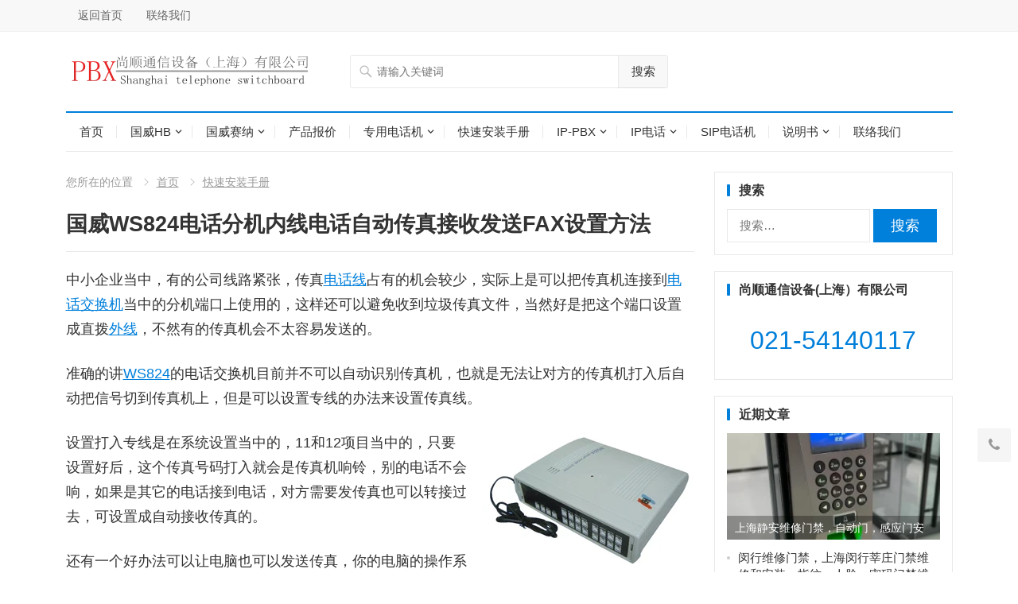

--- FILE ---
content_type: text/html; charset=UTF-8
request_url: https://www.ws824.sh.cn/875.html
body_size: 10392
content:
<!DOCTYPE html>
<html lang="zh-Hans">
<head>
<meta charset="UTF-8">
<meta name="viewport" content="width=device-width, initial-scale=1">
<meta http-equiv="X-UA-Compatible" content="IE=edge">
<meta name="HandheldFriendly" content="true">
<link rel="profile" href="http://gmpg.org/xfn/11">
<link rel="icon" type="image/png" href="https://www.ws824.sh.cn/wp-content/uploads/2022/07/88.jpg" />
<meta name="keywords" content="内线电话,国威WS824,电话分机,快速安装手册" />
<meta name="description" content="中小企业当中，有的公司线路紧张，传真电话线占有的机会较少，实际上是可以把传真机连接到电话交换机当中的分机端口上使用的，这样还可以避免收到垃圾传真文件，当然好是把这个端口设置成直拨外线，不然有的传真机会不太容易发送的。 准确的讲WS824的电话交换机目前并不可以自动识别传真机，也就是无法让对方的传真机..." />
<title>国威WS824电话分机内线电话自动传真接收发送FAX设置方法-快速安装手册</title><meta name='robots' content='max-image-preview:large' />
	<style>img:is([sizes="auto" i], [sizes^="auto," i]) { contain-intrinsic-size: 3000px 1500px }</style>
	<link rel='stylesheet' id='wp-block-library-css' href='https://www.ws824.sh.cn/wp-includes/css/dist/block-library/style.min.css?ver=6.8.3' type='text/css' media='all' />
<style id='classic-theme-styles-inline-css' type='text/css'>
/*! This file is auto-generated */
.wp-block-button__link{color:#fff;background-color:#32373c;border-radius:9999px;box-shadow:none;text-decoration:none;padding:calc(.667em + 2px) calc(1.333em + 2px);font-size:1.125em}.wp-block-file__button{background:#32373c;color:#fff;text-decoration:none}
</style>
<link rel='stylesheet' id='menhu-1-style-css' href='https://www.ws824.sh.cn/wp-content/themes/menhu-1/style.css?ver=20181212' type='text/css' media='all' />
<link rel='stylesheet' id='genericons-style-css' href='https://www.ws824.sh.cn/wp-content/themes/menhu-1/genericons/genericons.css?ver=6.8.3' type='text/css' media='all' />
<link rel='stylesheet' id='responsive-style-css' href='https://www.ws824.sh.cn/wp-content/themes/menhu-1/responsive.css?ver=20181002' type='text/css' media='all' />
<script type="text/javascript" src="https://www.ws824.sh.cn/wp-includes/js/jquery/jquery.min.js?ver=3.7.1" id="jquery-core-js"></script>
<script type="text/javascript" src="https://www.ws824.sh.cn/wp-includes/js/jquery/jquery-migrate.min.js?ver=3.4.1" id="jquery-migrate-js"></script>
<link rel="pingback" href="https://www.ws824.sh.cn/xmlrpc.php">
<!-- Begin Custom CSS -->
<style type="text/css" id="demo-custom-css">
.primary{color:#007fdb;}
</style>
<!-- End Custom CSS -->
		<style type="text/css" id="wp-custom-css">
			#article-index {
  -moz-border-radius: 6px 6px 6px 6px;
  border: 1px solid #DEDFE1;
  float: right;
  margin: 0 0 15px 15px;
  padding: 0 6px;
  max-width: 200px;
  line-height: 23px;
}
#article-index strong {
  border-bottom: 1px dashed #DDDDDD;
  display: block;
  line-height: 30px;
  padding: 0 4px;
}
#index-ul {
  margin: 0;
  padding-bottom: 10px;
  padding-left: 0px;
}
#index-ul li {
  background: none repeat scroll 0 0 transparent;
  list-style-type: disc;
  padding: 0;
  margin-left: 20px;
}

/* 默认情况下隐藏导航菜单 */
.tab-item {
    display: none;
}

/* 在手机端（屏幕宽度小于 768px）显示导航菜单 */
@media only screen and (max-width: 767px) {
    /* 显示导航菜单 */
    .tab-item {
        display: flex; /* 使用 flex 布局，方便对齐 */
        justify-content: center; /* 水平居中 */
        align-items: center; /* 垂直居中 */
        width: 100%; /* 宽度占满屏幕 */
        height: 60px; /* 设置导航菜单高度 */
        background-color: #2c3e50; /* 更深的背景颜色 */
        border-top: 1px solid #34495e; /* 顶部边框 */
        position: fixed; /* 固定在底部 */
        bottom: 0; /* 固定在底部 */
        left: 0; /* 从左侧开始 */
        z-index: 1000; /* 确保导航菜单在最上层 */
    }

    /* 链接样式 */
    .tab-item a {
        text-decoration: none; /* 去掉下划线 */
        color: #ecf0f1; /* 浅色文字，提高对比度 */
        font-size: 14px; /* 文字大小 */
        padding: 10px; /* 内边距 */
        transition: color 0.3s ease; /* 添加颜色过渡效果 */
    }

    /* 鼠标悬停效果 */
    .tab-item a:hover {
        color: #1abc9c; /* 悬停时文字颜色（亮绿色） */
    }
}		</style>
		
<style type="text/css" media="all">
	a,
	a:visited,
	.sf-menu ul li li a:hover,
	.sf-menu li.sfHover li a:hover,
	#primary-menu li.sfHover a,
	#primary-menu li a:hover,	
	#primary-menu li li a:hover,
	#secondary-menu li li a:hover,
	#secondary-menu li a:hover,
	#secondary-menu li.sfHover a,
	.top-right a:hover,
	.home-latest ul li a:hover,
	.breadcrumbs .breadcrumbs-nav a:hover,
	.entry-meta a,
	.comment-reply-title small a:hover,
	.pagination .page-numbers.current,
	.mobile-menu ul li a:hover,
	.pagination .page-numbers:hover,	
	.entry-tags .tag-links a:hover:before,
	.page-content ul li:before,
	.entry-content ul li:before,
	a:hover,
	.site-title a:hover,
	.entry-title a:hover,
	.entry-related .hentry .entry-title a:hover,
	.sidebar .widget a:hover,
	.sidebar .widget ul li a:hover,	 
	.site-footer .widget a:hover,
	.site-footer .widget ul li a:hover,
	.single .navigation a:hover,
	#site-bottom a:hover,
	.content-block .section-heading h3 a:hover,
	.content-block .section-heading .section-more a:hover,
	.carousel-content .section-heading a:hover,
	.breadcrumbs ul.sub-categories li a:hover,
	.entry-content a:hover,
	.page-content a:hover,
	.author-box .author-meta .author-name a:hover,
	.entry-content li a:hover,
	.page-content li a:hover,
	.content-grid .hentry a:hover .entry-title,
	.friend-nav li a:hover {
		color: #007fdb;
	}
	.sidebar .widget a,
	.site-footer .widget a,
	.logged-in-as a,
	.edit-link a,
	.entry-content a,
	.entry-content a:visited,
	.page-content a,
	.page-content a:visited,
	.tooltip .left .contact-info h3 {
		color: #007fdb;
	}
	button,
	.btn,
	input[type="submit"],
	input[type="reset"],
	input[type="button"],
	button:hover,
	.btn:hover,
	input[type="reset"]:hover,
	input[type="submit"]:hover,
	input[type="button"]:hover,
	.content-loop .entry-header .entry-category-icon a,
	.entry-tags .tag-links a:hover,
	.widget_tag_cloud .tagcloud a:hover,
	.entry-related .section-title:before,
	.comments-title:before,
	#reply-title:before,
	.breadcrumbs h3:before,	
	.friend h3:before,
	.sidebar .widget .widget-title:before,
	.bottom-right span.icon-link .text,
	.bottom-right a .text {
		background-color: #007fdb;
	}
	.entry-tags .tag-links a:hover:after,
	.widget_tag_cloud .tagcloud a:hover:after {
		border-left-color: #007fdb;
	}
	.bx-wrapper .bx-pager.bx-default-pager a:hover,
	.bx-wrapper .bx-pager.bx-default-pager a.active,
	.bx-wrapper .bx-pager.bx-default-pager a:focus,
	.single #primary .bx-wrapper .bx-pager.bx-default-pager a:hover,
	.single #primary .bx-wrapper .bx-pager.bx-default-pager a.active,
	.single #primary .bx-wrapper .bx-pager.bx-default-pager a:focus {
		background-color: #007fdb;
	}
	#secondary-bar,
	.content-block .section-heading h3 {
		border-top-color: #007fdb;
	}
			.single #primary .entry-header h1.entry-title {
			margin-bottom: 0;
		}
		.single .entry-header .entry-meta {
			display: none;
			height: 0;
		}
		
		
		
		/* Pagination style */
		.pagination {
			display: block;
		}
	
		
		.home-latest ul li {
			max-height: 27px;
			overflow: hidden;	
		}
		.content-block .post-small .entry-title,
		.content-block-2 .post-small .entry-title {
		    max-height: 24px;
			overflow: hidden;    
		}
	</style>
</head>

<body class="wp-singular post-template-default single single-post postid-875 single-format-standard wp-theme-menhu-1 group-blog">

<div id="page" class="site">

	<header id="masthead" class="site-header clear">

		<div id="primary-bar">

			<div class="container">

			<nav id="primary-nav" class="main-navigation">

				<div class="menu-%e9%a1%b6%e9%83%a8%e5%af%bc%e8%88%aa-container"><ul id="primary-menu" class="sf-menu"><li id="menu-item-6531" class="menu-item menu-item-type-custom menu-item-object-custom menu-item-6531"><a href="/">返回首页</a></li>
<li id="menu-item-6532" class="menu-item menu-item-type-custom menu-item-object-custom menu-item-6532"><a href="/lxwm">联络我们</a></li>
</ul></div>
			</nav><!-- #primary-nav -->	

			<ul class="top-right">	
				
				
				
				
					
						

															
			</ul><!-- .top-right -->

			</div><!-- .container -->

		</div><!-- #primary-bar -->	

		<div class="site-start clear">

			<div class="container">

			<div class="site-branding">

								
				<div id="logo">
					<span class="helper"></span>
					<a href="https://www.ws824.sh.cn/" rel="home">
						<img src="https://www.ws824.sh.cn/wp-content/uploads/2019/11/998-1.png" alt=""/>
					</a>
				</div><!-- #logo -->

				
			</div><!-- .site-branding -->

			
				<div class="header-search">
					<form id="searchform" method="get" action="https://www.ws824.sh.cn/">
						<input type="search" name="s" class="search-input" placeholder="请输入关键词" autocomplete="off">
						<button type="submit" class="search-submit">搜索</button>		
					</form>
				</div><!-- .header-search -->

			
			<div class="header-icons">
								
				
														
			</div><!-- .header-icons -->

			<span class="mobile-menu-icon">
				<span class="menu-icon-open"><i class="fa fa-bars"></i>菜单</span>
				<span class="menu-icon-close"><i class="fa fa-close"></i>菜单</span>		
			</span>	
			
			</div><!-- .container -->

		</div><!-- .site-start -->

		<div id="secondary-bar" class="container clear">

			<nav id="secondary-nav" class="secondary-navigation">

				<div class="menu-%e4%b8%bb%e5%af%bc%e8%88%aa-container"><ul id="secondary-menu" class="sf-menu"><li id="menu-item-5816" class="menu-item menu-item-type-custom menu-item-object-custom menu-item-home menu-item-5816"><a href="https://www.ws824.sh.cn">首页</a></li>
<li id="menu-item-6595" class="menu-item menu-item-type-custom menu-item-object-custom menu-item-has-children menu-item-6595"><a href="/category/gw">国威HB</a>
<ul class="sub-menu">
	<li id="menu-item-6751" class="menu-item menu-item-type-custom menu-item-object-custom menu-item-6751"><a href="/6569.html">GW208</a></li>
	<li id="menu-item-6749" class="menu-item menu-item-type-custom menu-item-object-custom menu-item-6749"><a href="/6572.html">GW200</a></li>
	<li id="menu-item-6750" class="menu-item menu-item-type-custom menu-item-object-custom menu-item-6750"><a href="/6575.html">GW400</a></li>
	<li id="menu-item-6748" class="menu-item menu-item-type-custom menu-item-object-custom menu-item-6748"><a href="/6582.html">GW1600</a></li>
	<li id="menu-item-6752" class="menu-item menu-item-type-custom menu-item-object-custom menu-item-6752"><a href="/6585.html">GW2000</a></li>
	<li id="menu-item-6753" class="menu-item menu-item-type-custom menu-item-object-custom menu-item-6753"><a href="/6617.html">GW3000</a></li>
	<li id="menu-item-6754" class="menu-item menu-item-type-custom menu-item-object-custom menu-item-6754"><a href="/6612.html">HB8000</a></li>
	<li id="menu-item-6745" class="menu-item menu-item-type-custom menu-item-object-custom menu-item-6745"><a href="/6722.html">查询分机号码</a></li>
	<li id="menu-item-6746" class="menu-item menu-item-type-custom menu-item-object-custom menu-item-6746"><a href="/6609.html">呼出专用外线</a></li>
	<li id="menu-item-6747" class="menu-item menu-item-type-custom menu-item-object-custom menu-item-6747"><a href="/6563.html">超级密码</a></li>
</ul>
</li>
<li id="menu-item-6535" class="menu-item menu-item-type-custom menu-item-object-custom menu-item-has-children menu-item-6535"><a href="/category/guowei">国威赛纳</a>
<ul class="sub-menu">
	<li id="menu-item-6147" class="menu-item menu-item-type-post_type menu-item-object-post menu-item-6147"><a href="https://www.ws824.sh.cn/2123.html">WS824-Q416II型</a></li>
	<li id="menu-item-6148" class="menu-item menu-item-type-post_type menu-item-object-post menu-item-6148"><a href="https://www.ws824.sh.cn/4068.html">国威WS824-10H</a></li>
	<li id="menu-item-6149" class="menu-item menu-item-type-post_type menu-item-object-post menu-item-6149"><a href="https://www.ws824.sh.cn/3551.html">深圳赛纳WS824-9H</a></li>
	<li id="menu-item-6150" class="menu-item menu-item-type-post_type menu-item-object-post menu-item-6150"><a href="https://www.ws824.sh.cn/2638.html">国威WS824-9F</a></li>
	<li id="menu-item-6151" class="menu-item menu-item-type-post_type menu-item-object-post menu-item-6151"><a href="https://www.ws824.sh.cn/63.html">国威WS824-5D（1-2-3）</a></li>
	<li id="menu-item-6152" class="menu-item menu-item-type-post_type menu-item-object-post menu-item-6152"><a href="https://www.ws824.sh.cn/4189.html">国威赛纳WS824-2(F)</a></li>
	<li id="menu-item-5813" class="menu-item menu-item-type-taxonomy menu-item-object-category menu-item-has-children menu-item-5813"><a href="https://www.ws824.sh.cn/category/anzuangjiaocen">安装教程</a>
	<ul class="sub-menu">
		<li id="menu-item-6066" class="menu-item menu-item-type-post_type menu-item-object-post menu-item-6066"><a href="https://www.ws824.sh.cn/42.html">开通外线</a></li>
		<li id="menu-item-6067" class="menu-item menu-item-type-post_type menu-item-object-post menu-item-6067"><a href="https://www.ws824.sh.cn/104.html">电脑值班</a></li>
		<li id="menu-item-6068" class="menu-item menu-item-type-post_type menu-item-object-post menu-item-6068"><a href="https://www.ws824.sh.cn/1290.html">修改分机</a></li>
		<li id="menu-item-6070" class="menu-item menu-item-type-post_type menu-item-object-post menu-item-6070"><a href="https://www.ws824.sh.cn/113.html">直拨外线设置</a></li>
		<li id="menu-item-6069" class="menu-item menu-item-type-post_type menu-item-object-post menu-item-6069"><a href="https://www.ws824.sh.cn/4094.html">代接分机</a></li>
		<li id="menu-item-6071" class="menu-item menu-item-type-post_type menu-item-object-post menu-item-6071"><a href="https://www.ws824.sh.cn/3226.html">多局向设置，9VS3</a></li>
		<li id="menu-item-6072" class="menu-item menu-item-type-post_type menu-item-object-post menu-item-6072"><a href="https://www.ws824.sh.cn/378.html">打入专线</a></li>
	</ul>
</li>
	<li id="menu-item-6153" class="menu-item menu-item-type-post_type menu-item-object-post menu-item-6153"><a href="https://www.ws824.sh.cn/4193.html">赛纳国威WS824-3F</a></li>
	<li id="menu-item-6154" class="menu-item menu-item-type-post_type menu-item-object-post menu-item-6154"><a href="https://www.ws824.sh.cn/4480.html">国威WS824-F208</a></li>
	<li id="menu-item-6155" class="menu-item menu-item-type-post_type menu-item-object-post menu-item-6155"><a href="https://www.ws824.sh.cn/2512.html">WS824-NSN9000Mi</a></li>
	<li id="menu-item-6156" class="menu-item menu-item-type-post_type menu-item-object-post menu-item-6156"><a href="https://www.ws824.sh.cn/2499.html">WS824-NSN9000S</a></li>
	<li id="menu-item-6157" class="menu-item menu-item-type-post_type menu-item-object-post menu-item-6157"><a href="https://www.ws824.sh.cn/1847.html">WS824-NSN9000L</a></li>
</ul>
</li>
<li id="menu-item-5814" class="menu-item menu-item-type-taxonomy menu-item-object-category menu-item-5814"><a href="https://www.ws824.sh.cn/category/ws824-baojia">产品报价</a></li>
<li id="menu-item-5815" class="menu-item menu-item-type-taxonomy menu-item-object-category menu-item-has-children menu-item-5815"><a href="https://www.ws824.sh.cn/category/dianhua">专用电话机</a>
<ul class="sub-menu">
	<li id="menu-item-6158" class="menu-item menu-item-type-post_type menu-item-object-post menu-item-6158"><a href="https://www.ws824.sh.cn/92.html">前台专用WS824-520E</a></li>
	<li id="menu-item-6159" class="menu-item menu-item-type-post_type menu-item-object-post menu-item-6159"><a href="https://www.ws824.sh.cn/89.html">国威WS824-520C</a></li>
	<li id="menu-item-6160" class="menu-item menu-item-type-post_type menu-item-object-post menu-item-6160"><a href="https://www.ws824.sh.cn/5006.html">国威WS824-2C</a></li>
</ul>
</li>
<li id="menu-item-5980" class="menu-item menu-item-type-taxonomy menu-item-object-category current-post-ancestor current-menu-parent current-post-parent menu-item-5980"><a href="https://www.ws824.sh.cn/category/caozuo">快速安装手册</a></li>
<li id="menu-item-5981" class="menu-item menu-item-type-taxonomy menu-item-object-category menu-item-has-children menu-item-5981"><a href="https://www.ws824.sh.cn/category/ip-pbx">IP-PBX</a>
<ul class="sub-menu">
	<li id="menu-item-6161" class="menu-item menu-item-type-post_type menu-item-object-page menu-item-6161"><a href="https://www.ws824.sh.cn/ws824-9i-plus">国威赛纳WS824-9i plus</a></li>
	<li id="menu-item-6162" class="menu-item menu-item-type-post_type menu-item-object-post menu-item-6162"><a href="https://www.ws824.sh.cn/3486.html">深圳赛纳WS824-3(i)</a></li>
</ul>
</li>
<li id="menu-item-6163" class="menu-item menu-item-type-custom menu-item-object-custom menu-item-has-children menu-item-6163"><a href="/category/ipdianhua">IP电话</a>
<ul class="sub-menu">
	<li id="menu-item-6164" class="menu-item menu-item-type-post_type menu-item-object-post menu-item-6164"><a href="https://www.ws824.sh.cn/1694.html">上海联通17969</a></li>
	<li id="menu-item-6165" class="menu-item menu-item-type-post_type menu-item-object-post menu-item-6165"><a href="https://www.ws824.sh.cn/693.html">上海电信17909、17908</a></li>
	<li id="menu-item-6166" class="menu-item menu-item-type-post_type menu-item-object-post menu-item-6166"><a href="https://www.ws824.sh.cn/4173.html">上海电信190200</a></li>
</ul>
</li>
<li id="menu-item-5997" class="menu-item menu-item-type-taxonomy menu-item-object-category menu-item-5997"><a href="https://www.ws824.sh.cn/category/sip">SIP电话机</a></li>
<li id="menu-item-5982" class="menu-item menu-item-type-taxonomy menu-item-object-category menu-item-has-children menu-item-5982"><a href="https://www.ws824.sh.cn/category/%e8%af%b4%e6%98%8e%e4%b9%a6">说明书</a>
<ul class="sub-menu">
	<li id="menu-item-6079" class="menu-item menu-item-type-post_type menu-item-object-page menu-item-6079"><a href="https://www.ws824.sh.cn/shuominshu">国威WS824-在线说明书</a></li>
	<li id="menu-item-6640" class="menu-item menu-item-type-custom menu-item-object-custom menu-item-6640"><a href="/6629.html">WS824-5D-(1)\5D-(2)</a></li>
	<li id="menu-item-6080" class="menu-item menu-item-type-post_type menu-item-object-page menu-item-6080"><a href="https://www.ws824.sh.cn/ws824-q416-sms">国威WS824-Q416说明书</a></li>
	<li id="menu-item-6073" class="menu-item menu-item-type-post_type menu-item-object-post menu-item-6073"><a href="https://www.ws824.sh.cn/4732.html">WS824-10H说明书</a></li>
	<li id="menu-item-6644" class="menu-item menu-item-type-custom menu-item-object-custom menu-item-6644"><a href="/6642.html">国威WS824-10D</a></li>
	<li id="menu-item-6082" class="menu-item menu-item-type-post_type menu-item-object-page menu-item-6082"><a href="https://www.ws824.sh.cn/d16128">国威WS-D168D848说明书</a></li>
	<li id="menu-item-6219" class="menu-item menu-item-type-custom menu-item-object-custom menu-item-6219"><a href="/4615.html">WS824-9F说明书</a></li>
	<li id="menu-item-6074" class="menu-item menu-item-type-post_type menu-item-object-post menu-item-6074"><a href="https://www.ws824.sh.cn/4631.html">WS824-9H在线说明书</a></li>
	<li id="menu-item-6075" class="menu-item menu-item-type-post_type menu-item-object-post menu-item-6075"><a href="https://www.ws824.sh.cn/4622.html">WS824-2C说明书</a></li>
	<li id="menu-item-6078" class="menu-item menu-item-type-post_type menu-item-object-post menu-item-6078"><a href="https://www.ws824.sh.cn/4671.html">国威WS824-Q10说明书</a></li>
	<li id="menu-item-6077" class="menu-item menu-item-type-post_type menu-item-object-post menu-item-6077"><a href="https://www.ws824.sh.cn/4598.html">WS824-2F说明书</a></li>
	<li id="menu-item-6084" class="menu-item menu-item-type-post_type menu-item-object-page menu-item-6084"><a href="https://www.ws824.sh.cn/xiazai">下载说明书</a></li>
</ul>
</li>
<li id="menu-item-6060" class="menu-item menu-item-type-post_type menu-item-object-page menu-item-6060"><a href="https://www.ws824.sh.cn/lxwm">联络我们</a></li>
</ul></div>
			</nav><!-- #secondary-nav -->

		</div><!-- .secondary-bar -->

		<div class="mobile-menu clear">

			<div class="container">

			<div class="menu-left"><div class="menu-%e9%a1%b6%e9%83%a8%e5%af%bc%e8%88%aa-container"><ul id="primary-mobile-menu" class=""><li class="menu-item menu-item-type-custom menu-item-object-custom menu-item-6531"><a href="/">返回首页</a></li>
<li class="menu-item menu-item-type-custom menu-item-object-custom menu-item-6532"><a href="/lxwm">联络我们</a></li>
</ul></div></div><div class="menu-right"><div class="menu-%e4%b8%bb%e5%af%bc%e8%88%aa-container"><ul id="secondary-mobile-menu" class=""><li class="menu-item menu-item-type-custom menu-item-object-custom menu-item-home menu-item-5816"><a href="https://www.ws824.sh.cn">首页</a></li>
<li class="menu-item menu-item-type-custom menu-item-object-custom menu-item-6595"><a href="/category/gw">国威HB</a></li>
<li class="menu-item menu-item-type-custom menu-item-object-custom menu-item-6535"><a href="/category/guowei">国威赛纳</a></li>
<li class="menu-item menu-item-type-taxonomy menu-item-object-category menu-item-5814"><a href="https://www.ws824.sh.cn/category/ws824-baojia">产品报价</a></li>
<li class="menu-item menu-item-type-taxonomy menu-item-object-category menu-item-5815"><a href="https://www.ws824.sh.cn/category/dianhua">专用电话机</a></li>
<li class="menu-item menu-item-type-taxonomy menu-item-object-category current-post-ancestor current-menu-parent current-post-parent menu-item-5980"><a href="https://www.ws824.sh.cn/category/caozuo">快速安装手册</a></li>
<li class="menu-item menu-item-type-taxonomy menu-item-object-category menu-item-5981"><a href="https://www.ws824.sh.cn/category/ip-pbx">IP-PBX</a></li>
<li class="menu-item menu-item-type-custom menu-item-object-custom menu-item-6163"><a href="/category/ipdianhua">IP电话</a></li>
<li class="menu-item menu-item-type-taxonomy menu-item-object-category menu-item-5997"><a href="https://www.ws824.sh.cn/category/sip">SIP电话机</a></li>
<li class="menu-item menu-item-type-taxonomy menu-item-object-category menu-item-5982"><a href="https://www.ws824.sh.cn/category/%e8%af%b4%e6%98%8e%e4%b9%a6">说明书</a></li>
<li class="menu-item menu-item-type-post_type menu-item-object-page menu-item-6060"><a href="https://www.ws824.sh.cn/lxwm">联络我们</a></li>
</ul></div></div>
			</div><!-- .container -->

		</div><!-- .mobile-menu -->	

					
			<span class="search-icon">
				<i class="fa fa-search"></i>
				<i class="fa fa-close"></i>			
			</span>

								

	</header><!-- #masthead -->

	<div class="clear"></div>
	
			
	<div id="content" class="site-content container clear">
		<div class="clear">

	<div id="primary" class="content-area">

		
		<div class="breadcrumbs">
			<span class="breadcrumbs-nav">
				<span class="here">您所在的位置</span>
				<a href="https://www.ws824.sh.cn">首页</a>
				<span class="post-category"><a target="_blank" href="https://www.ws824.sh.cn/category/caozuo" title="浏览所有快速安装手册文章" >快速安装手册</a> </span>
			</span>
		</div>
		
		
		<main id="main" class="site-main" >

		
<article id="post-875" class="post-875 post type-post status-publish format-standard hentry category-caozuo tag-lxdh tag-ws824 tag-119">
	<header class="entry-header">
	
		<h1 class="entry-title">国威WS824电话分机内线电话自动传真接收发送FAX设置方法</h1>
		<div class="entry-meta">

	
	
		

	
	
</div><!-- .entry-meta -->
		
	</header><!-- .entry-header -->

	
	
	<div class="entry-content">
			
		<p>中小企业当中，有的公司线路紧张，传真<a href="https://www.ws824.sh.cn/keyword/%e7%94%b5%e8%af%9d%e7%ba%bf" title="电话线" target="_blank">电话线</a>占有的机会较少，实际上是可以把传真机连接到<a href="https://www.ws824.sh.cn/keyword/%e7%94%b5%e8%af%9d%e4%ba%a4%e6%8d%a2%e6%9c%ba" title="电话交换机" target="_blank">电话交换机</a>当中的分机端口上使用的，这样还可以避免收到垃圾传真文件，当然好是把这个端口设置成直拨<a href="https://www.ws824.sh.cn/keyword/%e5%a4%96%e7%ba%bf" title="外线" target="_blank">外线</a>，不然有的传真机会不太容易发送的。<span id="more-875"></span></p>
<p>准确的讲<a href="https://www.ws824.sh.cn/keyword/ws824-4" title="WS824" target="_blank">WS824</a>的电话交换机目前并不可以自动识别传真机，也就是无法让对方的传真机打入后自动把信号切到传真机上，但是可以设置专线的办法来设置传真线。<a href="https://www.ws824.sh.cn/9.html"><img fetchpriority="high" decoding="async" class="alignright size-full wp-image-880" src="https://www.ws824.sh.cn/wp-content/uploads/2012/04/WS824.png" alt="WS824-Q416" width="266" height="204" /></a></p>
<p>设置打入专线是在系统设置当中的，11和12项目当中的，只要设置好后，这个传真号码打入就会是传真机响铃，别的电话不会响，如果是其它的电话接到电话，对方需要发传真也可以转接过去，可设置成自动接收传真的。</p>
<p>还有一个好办法可以让电脑也可以发送传真，你的电脑的操作系统如果是XP的，在添加删除程序当中有一个添加组件，你添加传真组件，就可以了，你电脑当中的文档就可不需要打印出来，直接发送到对方的传真机的，你需要购买硬件“调制解调器”英文名称是“modem”也就是插电话线的一个设备，在原来一些旧点的笔记本上<a href="https://www.ws824.sh.cn/keyword/%e9%85%8d%e4%bb%b6" title="配件" target="_blank">配件</a>的有的，也就是可以插入电话线<a href="https://www.ws824.sh.cn/keyword/rj11" title="RJ11" target="_blank">RJ11</a>的端口，这样你发送的时候按CTRL+P ,会出来打印选择，你下拉选择FAX，然后填入对方的收件人电话号码等信息就可以了。</p>
<p>上海地区我们专业提供系列程控电话交换机的安装维护，提供<a href="https://www.ws824.sh.cn/keyword/%e7%bd%91%e7%bb%9c%e5%b8%83%e7%ba%bf" title="网络布线" target="_blank">网络布线</a>电话线安装和维护，期待与你公司合作；</p>
<div style="
	padding: 10px;
	border: 1px solid #FFCC66;
	font-size: 15px;
	line-height: 30px;
	font-weight: normal;
	background-color: #FFFFCC;
	margin-top: 15px;
	margin-bottom: 25px;
">说明：本站的技术类文章，均为内部学习交流使用，并不能代表产品厂家，或者是第三方的观点，非专业技术类人员，请勿对设备进行操作，以免造成设备不可使用。建议定期对设备数据进行备份并保存. 
<p>
<hr width=100% size=3 color=#ffffff style="FILTER: alpha(opacity=100,finishopacity=0,style=1)">
 我们在上海地区，提供各类电话交换机的销售、维护、设置各类参数，修改现有配置，增加外线板卡，分机板卡，提供旧型号的电源板。及设备组网，设置电脑话务员，设置单键导航等诸多功能。
</p>
</div>	</div><!-- .entry-content -->

	<div class="entry-footer clear">
		<div class="entry-tags">

			<span class="tag-links"> <a href="https://www.ws824.sh.cn/keyword/lxdh" rel="tag">内线电话</a> <a href="https://www.ws824.sh.cn/keyword/%e5%9b%bd%e5%a8%81ws824" rel="tag">国威WS824</a> <a href="https://www.ws824.sh.cn/keyword/%e7%94%b5%e8%af%9d%e5%88%86%e6%9c%ba" rel="tag">电话分机</a></span>				
					</div><!-- .entry-tags -->

				
	</div><!-- .entry-footer -->

</article><!-- #post-## -->


<div class="author-box clear">
	<a href="https://www.ws824.sh.cn/author/ws824"></a>
	<div class="author-meta">	
		<h4 class="author-name">作者: <span class="hover-underline"><a target="_blank" href="https://www.ws824.sh.cn/author/ws824">尚顺通信</a></span></h4>	
		<div class="author-desc">
			尚顺通信，专业提供电话交换机，通信器材销售和维护，我们销售国威系列电话交换机，提供HB国威、赛纳国威WS824系列产品和安装和维护，在上海我们可以快速到达，并提供相关技术支持和服务；		</div>
	</div>
</div><!-- .author-box -->



		<div class="entry-related clear">
			<h3 class="section-title">为您推荐</h3>
			<div class="related-loop clear">
														<div class="hentry ht_grid_1_3">
						<a class="thumbnail-link" href="https://www.ws824.sh.cn/6482.html" target="_blank">
							<div class="thumbnail-wrap">
																	<img width="180" height="180" src="https://www.ws824.sh.cn/wp-content/uploads/2020/09/WS848-5D.jpg" class="attachment-post_thumb size-post_thumb wp-post-image" alt="" decoding="async" srcset="https://www.ws824.sh.cn/wp-content/uploads/2020/09/WS848-5D.jpg 1440w, https://www.ws824.sh.cn/wp-content/uploads/2020/09/WS848-5D-300x300.jpg 300w, https://www.ws824.sh.cn/wp-content/uploads/2020/09/WS848-5D-1024x1024.jpg 1024w, https://www.ws824.sh.cn/wp-content/uploads/2020/09/WS848-5D-150x150.jpg 150w, https://www.ws824.sh.cn/wp-content/uploads/2020/09/WS848-5D-768x768.jpg 768w" sizes="(max-width: 180px) 100vw, 180px" />												
							</div><!-- .thumbnail-wrap -->
						</a>			
						<h2 class="entry-title"><a href="https://www.ws824.sh.cn/6482.html" target="_blank">上海设置公司分机电话号码流程和方法</a></h2>
					</div><!-- .grid -->
														<div class="hentry ht_grid_1_3">
						<a class="thumbnail-link" href="https://www.ws824.sh.cn/6480.html" target="_blank">
							<div class="thumbnail-wrap">
																	<img src="https://www.ws824.sh.cn/wp-content/themes/menhu-1/thumb.php?src=https://www.ws824.sh.cn/wp-content/themes/menhu-1/images/4.jpg&w=300&h=180" alt="更改不了分机号码，可能是分机号码冲突了；"/>
												
							</div><!-- .thumbnail-wrap -->
						</a>			
						<h2 class="entry-title"><a href="https://www.ws824.sh.cn/6480.html" target="_blank">更改不了分机号码，可能是分机号码冲突了；</a></h2>
					</div><!-- .grid -->
														<div class="hentry ht_grid_1_3 last">
						<a class="thumbnail-link" href="https://www.ws824.sh.cn/4525.html" target="_blank">
							<div class="thumbnail-wrap">
																	<img src="https://www.ws824.sh.cn/wp-content/themes/menhu-1/thumb.php?src=https://www.ws824.sh.cn/wp-content/uploads/2016/05/WS824-F208-300x225.jpg&w=300&h=180" alt="WS824-F208的优点，可以上传语音文件做企业彩铃类似欢迎词"/>
												
							</div><!-- .thumbnail-wrap -->
						</a>			
						<h2 class="entry-title"><a href="https://www.ws824.sh.cn/4525.html" target="_blank">WS824-F208的优点，可以上传语音文件做企业彩铃类似欢迎词</a></h2>
					</div><!-- .grid -->
														<div class="hentry ht_grid_1_3">
						<a class="thumbnail-link" href="https://www.ws824.sh.cn/4468.html" target="_blank">
							<div class="thumbnail-wrap">
																	<img src="https://www.ws824.sh.cn/wp-content/themes/menhu-1/thumb.php?src=https://www.ws824.sh.cn/wp-content/uploads/2011/11/824-10dZQX-300x235.jpg&w=300&h=180" alt="电话分机呼叫转移到手机上的相关操作方法，不是所有可转到手机上的"/>
												
							</div><!-- .thumbnail-wrap -->
						</a>			
						<h2 class="entry-title"><a href="https://www.ws824.sh.cn/4468.html" target="_blank">电话分机呼叫转移到手机上的相关操作方法，不是所有可转到手机上的</a></h2>
					</div><!-- .grid -->
														<div class="hentry ht_grid_1_3">
						<a class="thumbnail-link" href="https://www.ws824.sh.cn/4249.html" target="_blank">
							<div class="thumbnail-wrap">
																	<img src="https://www.ws824.sh.cn/wp-content/themes/menhu-1/thumb.php?src=https://www.ws824.sh.cn/wp-content/uploads/2015/10/ws824-9i.jpg&w=300&h=180" alt="国威WS824-9i的内部结构图片，适合用来做IPPBX的中小型设备"/>
												
							</div><!-- .thumbnail-wrap -->
						</a>			
						<h2 class="entry-title"><a href="https://www.ws824.sh.cn/4249.html" target="_blank">国威WS824-9i的内部结构图片，适合用来做IPPBX的中小型设备</a></h2>
					</div><!-- .grid -->
														<div class="hentry ht_grid_1_3 last">
						<a class="thumbnail-link" href="https://www.ws824.sh.cn/4246.html" target="_blank">
							<div class="thumbnail-wrap">
																	<img src="https://www.ws824.sh.cn/wp-content/themes/menhu-1/thumb.php?src=https://www.ws824.sh.cn/wp-content/uploads/2015/10/WS824-10A-008C.jpg&w=300&h=180" alt="提供国威WS824-10A的分机板，008C分机扩容板，可扩展8分机"/>
												
							</div><!-- .thumbnail-wrap -->
						</a>			
						<h2 class="entry-title"><a href="https://www.ws824.sh.cn/4246.html" target="_blank">提供国威WS824-10A的分机板，008C分机扩容板，可扩展8分机</a></h2>
					</div><!-- .grid -->
							</div><!-- .related-posts -->
		</div><!-- .entry-related -->

	
<div id="comments" class="comments-area">
	
	
		<div id="respond" class="comment-respond">
		<h3 id="reply-title" class="comment-reply-title">发表回复 <small><a rel="nofollow" id="cancel-comment-reply-link" href="/875.html#respond" style="display:none;">取消回复</a></small></h3><p class="must-log-in">要发表评论，您必须先<a href="https://www.ws824.sh.cn/wp-login.php?redirect_to=https%3A%2F%2Fwww.ws824.sh.cn%2F875.html">登录</a>。</p>	</div><!-- #respond -->
	
</div><!-- #comments -->
		</main><!-- #main -->
	</div><!-- #primary -->


<aside id="secondary" class="widget-area sidebar">


	<div id="search-1" class="widget widget_search"><h2 class="widget-title"><span>搜索</span></h2><form role="search" method="get" class="search-form" action="https://www.ws824.sh.cn/">
				<label>
					<span class="screen-reader-text">搜索：</span>
					<input type="search" class="search-field" placeholder="搜索&hellip;" value="" name="s" />
				</label>
				<input type="submit" class="search-submit" value="搜索" />
			</form></div><div id="text-2" class="widget widget_text"><h2 class="widget-title"><span>尚顺通信设备(上海）有限公司</span></h2>			<div class="textwidget"><div id="01">
<p align="center"><a style="text-decoration: none;" href="/lxwm"><br />
<span style="font-size: 200%;">021-54140117</span></a></p>
</div>
</div>
		</div><div id="menhu_1-recent-5" class="widget widget-menhu-1-recent widget_posts_thumbnail"><h2 class="widget-title"><span>近期文章</span></h2><ul><li class="clear"><a href="https://www.ws824.sh.cn/7373.html" rel="bookmark"><div class="thumbnail-wrap"><img width="300" height="150" src="https://www.ws824.sh.cn/wp-content/uploads/2025/09/image-11-300x150.png" class="attachment-widget_thumb size-widget_thumb wp-post-image" alt="" decoding="async" loading="lazy" /></div></a><div class="entry-wrap"><a href="https://www.ws824.sh.cn/7373.html" rel="bookmark">上海静安维修门禁，自动门，感应门安装和维修，长宁</a></div></li><li class="post-list"><a href="https://www.ws824.sh.cn/7365.html" rel="bookmark">闵行维修门禁，上海闵行莘庄门禁维修和安装，指纹、人脸、密码门禁维修</a></li><li class="post-list"><a href="https://www.ws824.sh.cn/7357.html" rel="bookmark">公司固定电话座机呼叫转移到手机上，或者是下班转移到手机上的方法</a></li><li class="post-list"><a href="https://www.ws824.sh.cn/7355.html" rel="bookmark">松下KX-TES824设置闪断时间是在418参数当中</a></li><li class="post-list"><a href="https://www.ws824.sh.cn/7352.html" rel="bookmark">NEC-SV9100内置继电器是可以启用的</a></li><li class="post-list"><a href="https://www.ws824.sh.cn/7349.html" rel="bookmark">NEC电话交换机组网后，二边的电话分机是可以相互转接的</a></li></ul></div><div id="menhu_1-views-2" class="widget widget-menhu-1-views widget_posts_thumbnail"><h2 class="widget-title"><span>浏览最多的文章</span></h2><ul><li class="clear"><a href="https://www.ws824.sh.cn/5006.html" rel="bookmark"><div class="thumbnail-wrap"><img src="https://www.ws824.sh.cn/wp-content/themes/menhu-1/thumb.php?src=https://www.ws824.sh.cn/wp-content/uploads/2011/11/WS824-2C-07-250x300.jpg&w=300&h=150" alt="<?php the_title(); ?>"/></div></a><div class="entry-wrap"><a href="https://www.ws824.sh.cn/5006.html" rel="bookmark">国威WS824-2C前台专用调测电话机(赛纳科技制造）</a></div></li><li class="post-list"><span>1</span><a href="https://www.ws824.sh.cn/70.html" rel="bookmark">国威WS824-2C前台专用调测电话机</a></li><li class="post-list"><span>2</span><a href="https://www.ws824.sh.cn/9.html" rel="bookmark">国威WS824-Q416集团电话，4外线16分机</a></li><li class="post-list"><span>3</span><a href="https://www.ws824.sh.cn/1090.html" rel="bookmark">内线电话如何拨打外线，以及如何转接电话等简单操作方法</a></li><li class="post-list"><span>4</span><a href="https://www.ws824.sh.cn/5541.html" rel="bookmark">联通10元套餐，300分钟主叫，20G全国流量，超出后可降速上网</a></li><li class="post-list"><span>5</span><a href="https://www.ws824.sh.cn/3112.html" rel="bookmark">通信电缆色谱，电话交换机16对电缆、32对电缆、25对电缆色谱顺序接线方法</a></li></ul></div>

</aside><!-- #secondary -->

		</div><!-- .clear -->

	</div><!-- #content .site-content -->
	
	<footer id="colophon" class="site-footer container">

		
		
		<div class="clear"></div>

				

		<div id="site-bottom" class="clear">

			<div class="menu-%e4%b8%bb%e5%af%bc%e8%88%aa-container"><ul id="footer-menu" class="footer-nav"><li class="menu-item menu-item-type-custom menu-item-object-custom menu-item-home menu-item-5816"><a href="https://www.ws824.sh.cn">首页</a></li>
<li class="menu-item menu-item-type-custom menu-item-object-custom menu-item-has-children menu-item-6595"><a href="/category/gw">国威HB</a>
<ul class="sub-menu">
	<li class="menu-item menu-item-type-custom menu-item-object-custom menu-item-6751"><a href="/6569.html">GW208</a></li>
	<li class="menu-item menu-item-type-custom menu-item-object-custom menu-item-6749"><a href="/6572.html">GW200</a></li>
	<li class="menu-item menu-item-type-custom menu-item-object-custom menu-item-6750"><a href="/6575.html">GW400</a></li>
	<li class="menu-item menu-item-type-custom menu-item-object-custom menu-item-6748"><a href="/6582.html">GW1600</a></li>
	<li class="menu-item menu-item-type-custom menu-item-object-custom menu-item-6752"><a href="/6585.html">GW2000</a></li>
	<li class="menu-item menu-item-type-custom menu-item-object-custom menu-item-6753"><a href="/6617.html">GW3000</a></li>
	<li class="menu-item menu-item-type-custom menu-item-object-custom menu-item-6754"><a href="/6612.html">HB8000</a></li>
	<li class="menu-item menu-item-type-custom menu-item-object-custom menu-item-6745"><a href="/6722.html">查询分机号码</a></li>
	<li class="menu-item menu-item-type-custom menu-item-object-custom menu-item-6746"><a href="/6609.html">呼出专用外线</a></li>
	<li class="menu-item menu-item-type-custom menu-item-object-custom menu-item-6747"><a href="/6563.html">超级密码</a></li>
</ul>
</li>
<li class="menu-item menu-item-type-custom menu-item-object-custom menu-item-has-children menu-item-6535"><a href="/category/guowei">国威赛纳</a>
<ul class="sub-menu">
	<li class="menu-item menu-item-type-post_type menu-item-object-post menu-item-6147"><a href="https://www.ws824.sh.cn/2123.html">WS824-Q416II型</a></li>
	<li class="menu-item menu-item-type-post_type menu-item-object-post menu-item-6148"><a href="https://www.ws824.sh.cn/4068.html">国威WS824-10H</a></li>
	<li class="menu-item menu-item-type-post_type menu-item-object-post menu-item-6149"><a href="https://www.ws824.sh.cn/3551.html">深圳赛纳WS824-9H</a></li>
	<li class="menu-item menu-item-type-post_type menu-item-object-post menu-item-6150"><a href="https://www.ws824.sh.cn/2638.html">国威WS824-9F</a></li>
	<li class="menu-item menu-item-type-post_type menu-item-object-post menu-item-6151"><a href="https://www.ws824.sh.cn/63.html">国威WS824-5D（1-2-3）</a></li>
	<li class="menu-item menu-item-type-post_type menu-item-object-post menu-item-6152"><a href="https://www.ws824.sh.cn/4189.html">国威赛纳WS824-2(F)</a></li>
	<li class="menu-item menu-item-type-taxonomy menu-item-object-category menu-item-has-children menu-item-5813"><a href="https://www.ws824.sh.cn/category/anzuangjiaocen">安装教程</a>
	<ul class="sub-menu">
		<li class="menu-item menu-item-type-post_type menu-item-object-post menu-item-6066"><a href="https://www.ws824.sh.cn/42.html">开通外线</a></li>
		<li class="menu-item menu-item-type-post_type menu-item-object-post menu-item-6067"><a href="https://www.ws824.sh.cn/104.html">电脑值班</a></li>
		<li class="menu-item menu-item-type-post_type menu-item-object-post menu-item-6068"><a href="https://www.ws824.sh.cn/1290.html">修改分机</a></li>
		<li class="menu-item menu-item-type-post_type menu-item-object-post menu-item-6070"><a href="https://www.ws824.sh.cn/113.html">直拨外线设置</a></li>
		<li class="menu-item menu-item-type-post_type menu-item-object-post menu-item-6069"><a href="https://www.ws824.sh.cn/4094.html">代接分机</a></li>
		<li class="menu-item menu-item-type-post_type menu-item-object-post menu-item-6071"><a href="https://www.ws824.sh.cn/3226.html">多局向设置，9VS3</a></li>
		<li class="menu-item menu-item-type-post_type menu-item-object-post menu-item-6072"><a href="https://www.ws824.sh.cn/378.html">打入专线</a></li>
	</ul>
</li>
	<li class="menu-item menu-item-type-post_type menu-item-object-post menu-item-6153"><a href="https://www.ws824.sh.cn/4193.html">赛纳国威WS824-3F</a></li>
	<li class="menu-item menu-item-type-post_type menu-item-object-post menu-item-6154"><a href="https://www.ws824.sh.cn/4480.html">国威WS824-F208</a></li>
	<li class="menu-item menu-item-type-post_type menu-item-object-post menu-item-6155"><a href="https://www.ws824.sh.cn/2512.html">WS824-NSN9000Mi</a></li>
	<li class="menu-item menu-item-type-post_type menu-item-object-post menu-item-6156"><a href="https://www.ws824.sh.cn/2499.html">WS824-NSN9000S</a></li>
	<li class="menu-item menu-item-type-post_type menu-item-object-post menu-item-6157"><a href="https://www.ws824.sh.cn/1847.html">WS824-NSN9000L</a></li>
</ul>
</li>
<li class="menu-item menu-item-type-taxonomy menu-item-object-category menu-item-5814"><a href="https://www.ws824.sh.cn/category/ws824-baojia">产品报价</a></li>
<li class="menu-item menu-item-type-taxonomy menu-item-object-category menu-item-has-children menu-item-5815"><a href="https://www.ws824.sh.cn/category/dianhua">专用电话机</a>
<ul class="sub-menu">
	<li class="menu-item menu-item-type-post_type menu-item-object-post menu-item-6158"><a href="https://www.ws824.sh.cn/92.html">前台专用WS824-520E</a></li>
	<li class="menu-item menu-item-type-post_type menu-item-object-post menu-item-6159"><a href="https://www.ws824.sh.cn/89.html">国威WS824-520C</a></li>
	<li class="menu-item menu-item-type-post_type menu-item-object-post menu-item-6160"><a href="https://www.ws824.sh.cn/5006.html">国威WS824-2C</a></li>
</ul>
</li>
<li class="menu-item menu-item-type-taxonomy menu-item-object-category current-post-ancestor current-menu-parent current-post-parent menu-item-5980"><a href="https://www.ws824.sh.cn/category/caozuo">快速安装手册</a></li>
<li class="menu-item menu-item-type-taxonomy menu-item-object-category menu-item-has-children menu-item-5981"><a href="https://www.ws824.sh.cn/category/ip-pbx">IP-PBX</a>
<ul class="sub-menu">
	<li class="menu-item menu-item-type-post_type menu-item-object-page menu-item-6161"><a href="https://www.ws824.sh.cn/ws824-9i-plus">国威赛纳WS824-9i plus</a></li>
	<li class="menu-item menu-item-type-post_type menu-item-object-post menu-item-6162"><a href="https://www.ws824.sh.cn/3486.html">深圳赛纳WS824-3(i)</a></li>
</ul>
</li>
<li class="menu-item menu-item-type-custom menu-item-object-custom menu-item-has-children menu-item-6163"><a href="/category/ipdianhua">IP电话</a>
<ul class="sub-menu">
	<li class="menu-item menu-item-type-post_type menu-item-object-post menu-item-6164"><a href="https://www.ws824.sh.cn/1694.html">上海联通17969</a></li>
	<li class="menu-item menu-item-type-post_type menu-item-object-post menu-item-6165"><a href="https://www.ws824.sh.cn/693.html">上海电信17909、17908</a></li>
	<li class="menu-item menu-item-type-post_type menu-item-object-post menu-item-6166"><a href="https://www.ws824.sh.cn/4173.html">上海电信190200</a></li>
</ul>
</li>
<li class="menu-item menu-item-type-taxonomy menu-item-object-category menu-item-5997"><a href="https://www.ws824.sh.cn/category/sip">SIP电话机</a></li>
<li class="menu-item menu-item-type-taxonomy menu-item-object-category menu-item-has-children menu-item-5982"><a href="https://www.ws824.sh.cn/category/%e8%af%b4%e6%98%8e%e4%b9%a6">说明书</a>
<ul class="sub-menu">
	<li class="menu-item menu-item-type-post_type menu-item-object-page menu-item-6079"><a href="https://www.ws824.sh.cn/shuominshu">国威WS824-在线说明书</a></li>
	<li class="menu-item menu-item-type-custom menu-item-object-custom menu-item-6640"><a href="/6629.html">WS824-5D-(1)\5D-(2)</a></li>
	<li class="menu-item menu-item-type-post_type menu-item-object-page menu-item-6080"><a href="https://www.ws824.sh.cn/ws824-q416-sms">国威WS824-Q416说明书</a></li>
	<li class="menu-item menu-item-type-post_type menu-item-object-post menu-item-6073"><a href="https://www.ws824.sh.cn/4732.html">WS824-10H说明书</a></li>
	<li class="menu-item menu-item-type-custom menu-item-object-custom menu-item-6644"><a href="/6642.html">国威WS824-10D</a></li>
	<li class="menu-item menu-item-type-post_type menu-item-object-page menu-item-6082"><a href="https://www.ws824.sh.cn/d16128">国威WS-D168D848说明书</a></li>
	<li class="menu-item menu-item-type-custom menu-item-object-custom menu-item-6219"><a href="/4615.html">WS824-9F说明书</a></li>
	<li class="menu-item menu-item-type-post_type menu-item-object-post menu-item-6074"><a href="https://www.ws824.sh.cn/4631.html">WS824-9H在线说明书</a></li>
	<li class="menu-item menu-item-type-post_type menu-item-object-post menu-item-6075"><a href="https://www.ws824.sh.cn/4622.html">WS824-2C说明书</a></li>
	<li class="menu-item menu-item-type-post_type menu-item-object-post menu-item-6078"><a href="https://www.ws824.sh.cn/4671.html">国威WS824-Q10说明书</a></li>
	<li class="menu-item menu-item-type-post_type menu-item-object-post menu-item-6077"><a href="https://www.ws824.sh.cn/4598.html">WS824-2F说明书</a></li>
	<li class="menu-item menu-item-type-post_type menu-item-object-page menu-item-6084"><a href="https://www.ws824.sh.cn/xiazai">下载说明书</a></li>
</ul>
</li>
<li class="menu-item menu-item-type-post_type menu-item-object-page menu-item-6060"><a href="https://www.ws824.sh.cn/lxwm">联络我们</a></li>
</ul></div>	

			<div class="site-info">

				© 2021 <a href="https://www.ws824.sh.cn">上海销售国威系列电话交换机</a> - 尚顺通信 <a href="https://www.ws824.sh.cn">电话交换机销售集成商【说明：我们不是生产商】</a>
<a href="https://beian.miit.gov.cn/">	沪ICP备19036577号-2</a>
			</div><!-- .site-info -->
			
		</div><!-- #site-bottom -->
							
	</footer><!-- #colophon -->

</div><!-- #page -->

<div class="bottom-right">
		<div class="icon-contact tooltip">
		<span class="icon-link">
			<span class="icon"><i class="fa fa-phone"></i></span>
			<span class="text">联系我们</span>
		</span>
	    <div class="left-space">
		    <div class="left">
		    	<div class="contact-info">
			        <h3>联系我们</h3>

			        			        	<strong>021-54140117</strong>
			    	
			    	
			        			       		<p>邮箱: 54140117@163.com</p>	
			        
			        <p>工作时间：周一至周五，9:00-17:30，节假日休息</p>		    	</div>
		        <i></i>		        
		    </div>
		</div>				
	</div>
	
	
	
		<div id="back-top">
		<a href="#top" title="返回顶部">
			<span class="icon"><i class="fa fa-chevron-up"></i></span>
			<span class="text">返回顶部</span>
		</a>
	</div>
	</div><!-- .bottom-right -->


<script type="speculationrules">
{"prefetch":[{"source":"document","where":{"and":[{"href_matches":"\/*"},{"not":{"href_matches":["\/wp-*.php","\/wp-admin\/*","\/wp-content\/uploads\/*","\/wp-content\/*","\/wp-content\/plugins\/*","\/wp-content\/themes\/menhu-1\/*","\/*\\?(.+)"]}},{"not":{"selector_matches":"a[rel~=\"nofollow\"]"}},{"not":{"selector_matches":".no-prefetch, .no-prefetch a"}}]},"eagerness":"conservative"}]}
</script>
<script type="text/javascript" src="https://www.ws824.sh.cn/wp-content/themes/menhu-1/assets/js/superfish.js?ver=6.8.3" id="superfish-js"></script>
<script type="text/javascript" src="https://www.ws824.sh.cn/wp-content/themes/menhu-1/assets/js/modernizr.min.js?ver=6.8.3" id="modernizr-js"></script>
<script type="text/javascript" src="https://www.ws824.sh.cn/wp-content/themes/menhu-1/assets/js/html5.js?ver=6.8.3" id="html5-js"></script>
<script type="text/javascript" src="https://www.ws824.sh.cn/wp-content/themes/menhu-1/assets/js/jquery.bxslider.min.js?ver=6.8.3" id="bxslider-js"></script>
<script type="text/javascript" src="https://www.ws824.sh.cn/wp-content/themes/menhu-1/assets/js/jquery.custom.js?ver=20180901" id="custom-js"></script>
<script type="text/javascript" src="https://www.ws824.sh.cn/wp-includes/js/comment-reply.min.js?ver=6.8.3" id="comment-reply-js" async="async" data-wp-strategy="async"></script>
<div class="tab-item">
    <a href="tel:021-54140117" title="拨打电话：021-54140117">
        <span>
          联系我们
        </span>
    </a>
</div>
</body>
</html>
